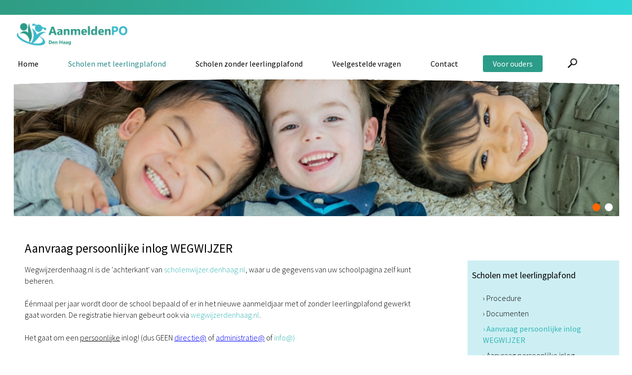

--- FILE ---
content_type: text/html; charset=UTF-8
request_url: https://onderwijsservicedesk.nl/scholen-met-leerlingplafond/aanvraag-persoonlijke-inlog-wegwijzer
body_size: 32013
content:
	<!DOCTYPE html>
	<html lang="nl">
	<head>	
		<title>Aanvraag persoonlijke inlog WEGWIJZER | AanmeldenPO</title>
		<meta http-equiv="content-language" content="NL">
		<meta http-equiv="Content-Type" content="text/html;charset=UTF-8" />
				<meta name="robots" content="index, follow" />
		<meta name="revisit-after" content="7 days" />
		<meta name="description" content="Wegwijzerdenhaag.nl is de 'achterkant' van scholenwijzer.denhaag.nl, waar u de gegevens van uw schoolpagina zelf kunt beheren.  &nbsp;  &Eacute;&eacute;nmaal per jaar wordt door de school bepaald ..." />
		<meta name="keywords" content="">
		<meta name="author" content="Aanmelden PO" />
		<meta name="mobile-web-app-capable" content="yes" />
		<meta name="viewport" content="width=device-width, initial-scale=0.7, maximum-scale=5, user-scalable=yes" />
		<meta property="og:image" content="https://onderwijsservicedesk.nl/images/logo_share.png" /> 	
		<meta property="og:title" content="Aanvraag persoonlijke inlog WEGWIJZER | AanmeldenPO" />
		<meta property="og:description" content="Wegwijzerdenhaag.nl is de 'achterkant' van scholenwijzer.denhaag.nl, waar u de gegevens van uw schoolpagina zelf kunt beheren.  &nbsp;  &Eacute;&eacute;nmaal per jaar wordt door de school bepaald of er in het nieuwe aanmeldjaar met of zonder leerlingplafond gewerkt gaat worden. De registratie hiervan gebeurt ook via wegwijzerdenhaag.nl.  &nbsp;  Het gaat om een persoonlijke inlog! (dus GEEN ..." />  
		<meta property="og:url" content="https://onderwijsservicedesk.nl/scholen-met-leerlingplafond/aanvraag-persoonlijke-inlog-wegwijzer" />
		<meta property="og:type" content="website" />
		<meta property="og:site_name" content="AanmeldenPO" />
		<meta name="twitter:card" content="summary_large_image" />
		<meta name="twitter:title" content="Aanvraag persoonlijke inlog WEGWIJZER | AanmeldenPO" />
		<meta name="twitter:description" content="Wegwijzerdenhaag.nl is de 'achterkant' van scholenwijzer.denhaag.nl, waar u de gegevens van uw schoolpagina zelf kunt beheren.  &nbsp;  &Eacute;&eacute;nmaal per jaar wordt door de school bepaald of er in het nieuwe aanmeldjaar met of zonder leerlingplafond gewerkt gaat worden. De registratie hiervan gebeurt ook via wegwijzerdenhaag.nl.  &nbsp;  Het gaat om een persoonlijke inlog! (dus GEEN ..." />
				<meta name="twitter:image" content="https://onderwijsservicedesk.nl/images/logo_share.png" />
		
		<meta content="nl_NL" property="og:locale">
		<meta name="HandheldFriendly" content="True">
		
		
		<link rel="canonical" href="https://onderwijsservicedesk.nl/scholen-met-leerlingplafond/aanvraag-persoonlijke-inlog-wegwijzer">
		<meta name="MobileOptimized" content="400">
		<base href="https://onderwijsservicedesk.nl/">
						<link rel="apple-touch-icon" sizes="57x57" href="https://onderwijsservicedesk.nl/favicon/apple-icon-57x57.png">
				<link rel="apple-touch-icon" sizes="60x60" href="https://onderwijsservicedesk.nl/favicon/apple-icon-60x60.png">
				<link rel="apple-touch-icon" sizes="72x72" href="https://onderwijsservicedesk.nl/favicon/apple-icon-72x72.png">
				<link rel="apple-touch-icon" sizes="76x76" href="https://onderwijsservicedesk.nl/favicon/apple-icon-76x76.png">
				<link rel="apple-touch-icon" sizes="114x114" href="https://onderwijsservicedesk.nl/favicon/apple-icon-114x114.png">
				<link rel="apple-touch-icon" sizes="120x120" href="https://onderwijsservicedesk.nl/favicon/apple-icon-120x120.png">
				<link rel="apple-touch-icon" sizes="144x144" href="https://onderwijsservicedesk.nl/favicon/apple-icon-144x144.png">
				<link rel="apple-touch-icon" sizes="152x152" href="https://onderwijsservicedesk.nl/favicon/apple-icon-152x152.png">
				<link rel="apple-touch-icon" sizes="180x180" href="https://onderwijsservicedesk.nl/favicon/apple-icon-180x180.png">
				<link rel="icon" type="image/png" sizes="192x192"  href="https://onderwijsservicedesk.nl/favicon/android-icon-192x192.png">
				<link rel="icon" type="image/png" sizes="32x32" href="https://onderwijsservicedesk.nl/favicon/favicon-32x32.png">
				<link rel="icon" type="image/png" sizes="96x96" href="https://onderwijsservicedesk.nl/favicon/favicon-96x96.png">
				<link rel="icon" type="image/png" sizes="16x16" href="https://onderwijsservicedesk.nl/favicon/favicon-16x16.png">
				<link rel="manifest" href="https://onderwijsservicedesk.nl/favicon/manifest.json">
				<meta name="msapplication-TileColor" content="#ffffff">
				<meta name="msapplication-TileImage" content="https://onderwijsservicedesk.nl/favicon/ms-icon-144x144.png">
				<meta name="theme-color" content="#ffffff">
					<style type="text/css">
			.wrapper {	position:relative;max-width:1200px;min-width:320px;width: 95%; margin: 0 auto;	}
			.main article{float: left;width: 60%;margin:0 8% 20px 3%;}
			.main aside {float: left;width: 26%;margin:65px 3% 20px 0px;}
			.banner,.banner1,.weg{display:none;}
			.hoogtepunt{float:left;width:32%;margin:0 2% 20px 0;}
		</style>
		<style id="antiClickjack">
							body{display:none !important;}
						</style>
					<script type="text/javascript">
				if (self === top) {
					var antiClickjack = document.getElementById("antiClickjack");
					antiClickjack.parentNode.removeChild(antiClickjack);
				} else {
					top.location = self.location;
				}
			</script>
							<link href="css/main.css?v=10.2.1"  rel="stylesheet" type="text/css" />
										<link rel="stylesheet" href="css/main_navigatie.css" type="text/css">
										<link href="css/style_aanmeldenpo.css?v=10.2.1" rel="stylesheet" type="text/css" />	
										<link href="https://fonts.googleapis.com/css?family=Roboto+Slab:300,400,700|Source+Sans+Pro:300,400,600" rel="stylesheet" type="text/css" />
								
		<!--[if lt IE 9]>
			<script src="includes/html5shiv.min.js"></script>
		<![endif]-->
				
	</head>
	<body class="h1 nhome ">
		<form id="formulier" name="formulier" method="post">
								<div class="mobnav">
						<div class="moblogo"></div>
						<a href="javascript:showNav()"><img src="images/menu-dgrijs.png" class="burgermenu"><img src="images/menu-dgrijs-sluit.png" class="burgermenusluit"></a>
					</div>
								<input type="hidden" name="CSRFToken" value="efe64d51af0a060369eaa89db638d819095116b93d8b76fcee78b56473a380a7">
				﻿<div class="rand"><img src="images/randpo.png" width="100%" height=30></div>
<div class="wrapper hoofdwrapper" >		
	
	<div class="logodiv logo" style="float:left;width:240px;position:relative;">
		<a href="https://onderwijsservicedesk.nl/" style="border:0;"><img src="images/logo-aanmelden-po.jpg"  style="float:center;z-index:999;width:100%;margin:0 auto;padding: 0;"></a>
	</div>		
	<div style="float:left;;position:relative;">
	<div class="navigatie" style="padding-top:0px;">	
		<div class="wrapper navwrap" > 	
		<nav class="nav">
	<div class="navigation" id="navigation">
				<ul >
			<li class=" bgkleur1"><a href="https://onderwijsservicedesk.nl/"  >Home</a></li><li class="hi has-sub  bgkleur2"><div class="angle-down"><a href="javascript:showSubNav(271);"><img src="images/ar-down.png" id="angle271"  class='flip'  alt="Meer" titel="Meer"></a></div><a href="scholen-met-leerlingplafond"  >Scholen met leerlingplafond</a>								<ul id="subnav271">
									<li ><a href="https://onderwijsservicedesk.nl/scholen-met-leerlingplafond/procedure"  >Procedure</a></li><li ><a href="https://onderwijsservicedesk.nl/scholen-met-leerlingplafond/documenten"  >Documenten</a></li><li  class='hi'><a href="https://onderwijsservicedesk.nl/scholen-met-leerlingplafond/aanvraag-persoonlijke-inlog-wegwijzer"  >Aanvraag persoonlijke inlog WEGWIJZER</a></li><li ><a href="https://onderwijsservicedesk.nl/scholen-met-leerlingplafond/aanvraag-persoonlijke-inlog-wegwijzer-besturen"  >Aanvraag persoonlijke inlog WEGWIJZER besturen</a></li><li ><a href="https://onderwijsservicedesk.nl/scholen-met-leerlingplafond/aanvraag-persoonlijke-inlog-aanmelden-po-in-onderwijs-transparant-(ot)"  >Aanvraag persoonlijke inlog Aanmelden PO in Onderwijs Transparant (OT)</a></li><li ><a href="https://onderwijsservicedesk.nl/scholen-met-leerlingplafond/inschrijven-individuele-gebruikerstraining-aanmeldenpo"  >Inschrijven individuele gebruikerstraining AanmeldenPO</a></li><li  class='last'><a href="https://onderwijsservicedesk.nl/scholen-met-leerlingplafond/inschrijven-ib-training"  >Inschrijven IB training</a></li>								</ul>	
								</li><li class=" has-sub  bgkleur3"><div class="angle-down"><a href="javascript:showSubNav(290);"><img src="images/ar-down.png" id="angle290"   alt="Meer" titel="Meer"></a></div><a href="scholen-zonder-leerlingplafond"  >Scholen zonder leerlingplafond</a>								<ul id="subnav290">
									<li ><a href="https://onderwijsservicedesk.nl/scholen-zonder-leerlingplafond/procedure"  >Procedure</a></li><li ><a href="https://onderwijsservicedesk.nl/scholen-zonder-leerlingplafond/documenten"  >Documenten</a></li><li  class='last'><a href="https://onderwijsservicedesk.nl/scholen-zonder-leerlingplafond/aanvraag-persoonlijke-inlog-wegwijzer"  >Aanvraag persoonlijke inlog WEGWIJZER</a></li>								</ul>	
								</li><li class=" bgkleur4"><a href="veelgestelde-vragen"  >Veelgestelde vragen</a></li><li class=" bgkleur5"><a href="contact"  >Contact</a></li><li class=" hoofdhi  last  bgkleur6"><a href="ouders"  >Voor ouders</a></li>	
				<li id="zoekli">
					<div class="zoekimg"><a href="javascript:openZoek()"><img src="images/zoek_zwart.png" height=20 height=20  alt="Zoek" titel="Zoek"></a></div>
				</li>	
						</ul>	
	</div>
</nav>		</div>
				
				<div id="zoekvak" style="display:none;"><div id="zoekinhoud"><div id="zoeksluit"><a href="javascript:hideDiv('zoekvak')"  class="zoeklink">x</a></div><input type="text" name="woord" id="woord" value="">&nbsp;<a href="javascript:zoeken()" class="zoeklink">zoek&nbsp;&#8250;</a></div></div>
					</div>
</div>
<div class="bgfoto" >
		<div id="hdiv"  class="header_img " style="width:100%;;text-align:center;position:relative;float:left;max-height:500px;background-color:#b7d7f4">
			<div style="max-width:1920px;margin:0 auto;z-index:9"><div class="carrousel ">
						<div class="car_blokjes">
													<div id="blok1" class="car_blokje  blokhi" onClick="showCarrItem(0,2)">&nbsp;</div>
																<div id="blok2" class="car_blokje " onClick="showCarrItem(1,2)">&nbsp;</div>
									
				</div>
									
						<div  class="banner1 top32" id="ban1" style="width:100%;line-height:0;font-size:1px;">
														<div style="position:relative;float:left;width:100%;">
								<img src="cp/thumb.php?src=cp/uploads/carrousels/APO-hoofdfoto-(4).jpg&amp;w=1200&amp;q=90" alt="&nbsp;" class="carr_foto"  >
															</div>
							
													</div>
												
						<div  class="banner top32" id="ban2" style="width:100%;line-height:0;font-size:1px;">
														<div style="position:relative;float:left;width:100%;">
								<img src="cp/thumb.php?src=cp/uploads/carrousels/685864090-vijfopeenrij-beentjes-(4).jpg&amp;w=1200&amp;q=90" alt="&nbsp;" class="carr_foto"  >
															</div>
							
													</div>
						<script language="JavaScript" type="text/javascript">
						<!--
						var TimeoutID = setTimeout("autoShowCarrousel(2,6)", 6000);
						var CarSecsArr=[6,6]						//-->
					</script>	
	</div>
	</div>			
		</div>
		<div style="position:absolute;left:0;width:100%;top:0px;right:-1px;z-index:9999;height:30px;background:url('images/header_mask.png') no-repeat;background-size:100% 30px">
			
			</div>
		</div>
					<div id="max"></div>
										
					<div id="popup" style="z-index:999999999999999;"></div>
										<div class="wrapper"><span class="lh0">&nbsp;</span><div id="totaal" class="totaal">
												<div class="main ">
										<article class="lijnrechts ">
				<section>
					<div class="tekstvak"><div id="voorlezen"><div class="kop"><h1 id="300_titel_1" class="kleur3">Aanvraag persoonlijke inlog WEGWIJZER</h1></div><div class="tekst tekstzonderintro"><div class="">Wegwijzerdenhaag.nl is de 'achterkant' van <a href="https://scholenwijzer.denhaag.nl/" target="_blank" rel="noopener">scholenwijzer.denhaag.nl</a>, waar u de gegevens van uw schoolpagina zelf kunt beheren.</p>  <p>&nbsp;</p>  <p>&Eacute;&eacute;nmaal per jaar wordt door de school bepaald of er in het nieuwe aanmeldjaar met of zonder leerlingplafond gewerkt gaat worden. De registratie hiervan gebeurt ook via <a href="https://wegwijzerdenhaag.nl/" target="_blank" rel="noopener">wegwijzerdenhaag.nl</a>.</p>  <p>&nbsp;</p>  <p>Het gaat om een <span style="text-decoration: underline;">persoonlijke</span> inlog! (dus GEEN <span style="text-decoration: underline;"><span style="color: #0000ff; text-decoration: underline;">directie@</span></span> of <span style="text-decoration: underline;"><span style="color: #0000ff; text-decoration: underline;">administratie@</span></span> of <a href="mailto:info@)">info@)</a></p>  <p>&nbsp;</p>  <p><span style="color: #ff9900;"><strong>Tip!</strong></span> Zorg dat &eacute;&eacute;n van de APO-contactpersonen van uw school ook een inlog heeft voor de wegwijzer, zodat op het juiste moment de plafondregistratie van uw school kan plaatsvinden.</div></div></div></div><div class="heel" >			<input type="hidden" name="verstuurd" value="0">
			<input type="hidden" name="deTop" value="0">
			
			<div class="formulier" >
							<p class="url">Invoer:<input name="invoer" /></p> 
				<div class="naam_rij veldnaam pb5">Bestuur&nbsp;*
</div><div><input type="text" name="veld1"  id="veld1" value="" class="breed border"></div><div class="naam_rij veldnaam pb5">School&nbsp;*
</div><select name="veld2"  id="veld2" class="js-example-basic-single"><option value="" selected="selected">Kies...</option><option value="104" >'t Palet; Doedijnsstraat</option><option value="128" >'t Prisma</option><option value="2" >A.M.G. Schmidtschool; Jacob de Graefflaan</option><option value="3" >A.M.G. Schmidtschool; Van Hoornbeekstraat</option><option value="111" >A.T.B. De Springplank</option><option value="50" >Al-Qoeba Islamitische Basisschool</option><option value="172" >Algemene Hindoe Basisschool</option><option value="267" >anders</option><option value="4" >Anne Frank; Beresteinlaan</option><option value="271" >Basisschool Aida</option><option value="62" >Basisschool Grote Beer</option><option value="167" >Basisschool Kronenburgh</option><option value="162" >Basisschool Willemspark</option><option value="124" >Basisschool Wonnebald</option><option value="130" >Bavinckschool</option><option value="240" >Bernardusschool</option><option value="5" >Bohemen-Kijkduin</option><option value="131" >CBS Comenius</option><option value="132" >CBS De Gantel</option><option value="133" >CBS De Waterlelie</option><option value="109" >CBS Zonnestraal</option><option value="134" >Christelijke basisschool De Elout</option><option value="168" >Christelijke Montessorischool De Abeel</option><option value="53" >Christoffel</option><option value="268" >Cor Emous SO</option><option value="63" >Cosmicus</option><option value="135" >Da Costaschool - De Spiegel</option><option value="136" >Da Costaschool; Hollanderstraat</option><option value="112" >Dalton Basisschool de Tandem</option><option value="6" >Daltonschool De Vijver</option><option value="137" >De Ark</option><option value="7" >De Baanbreker</option><option value="64" >De Bras</option><option value="54" >De Buutplaats</option><option value="65" >De Dijsselbloem</option><option value="8" >De Drentse Hoek</option><option value="66" >De Drie Linden</option><option value="67" >De Driemaster</option><option value="68" >De Fontein - Wateringse Veld</option><option value="9" >De Gelderlandschool</option><option value="253" >De Haagse Scholen</option><option value="139" >De Horizon</option><option value="69" >De Jonge Wereld</option><option value="10" >De Kameleon</option><option value="11" >De Kleine Keizer; Alphons Diepenbrockhof</option><option value="12" >De Kleine Keizer; Loosduinse Uitleg</option><option value="13" >De Kleine Wereld; Van Ruysbroekstraat</option><option value="14" >De Klimop; Cartesiusstraat</option><option value="15" >De Klimop; Reaumurstraat</option><option value="16" >De la Reyschool</option><option value="17" >De Leeuwerikhoeve</option><option value="113" >De Lusthof</option><option value="114" >De Margriet</option><option value="140" >De Meerpaal</option><option value="18" >De Notenkraker</option><option value="70" >De Oase</option><option value="141" >De Ontmoeting</option><option value="241" >De Opperd</option><option value="115" >De Parachute</option><option value="71" >De Paradijsvogel</option><option value="72" >De Parkiet</option><option value="242" >De Piramide</option><option value="55" >De Piramide - Rijswijk</option><option value="73" >De Regenboog</option><option value="19" >De Spoorzoeker</option><option value="20" >De Springbok; Pretoriusstraat</option><option value="21" >De Springbok; Wolmaransstraat</option><option value="22" >De Startbaan</option><option value="243" >De Strandwacht</option><option value="74" >De Trampoline</option><option value="75" >De Triangel</option><option value="23" >De Tweemaster</option><option value="76" >De Vijverhof</option><option value="77" >De Vlieger</option><option value="24" >De Vlierboom</option><option value="142" >De Vliermeent</option><option value="25" >De Voorsprong</option><option value="173" >De Vrije School Den Haag</option><option value="143" >De Vuurtoren</option><option value="78" >De Vuurvlinder</option><option value="116" >De Walvis</option><option value="117" >De Wegwijzer</option><option value="26" >De Wissel</option><option value="27" >De Zonnebloem</option><option value="79" >De Zonnewijzer</option><option value="56" >De Zuidwester</option><option value="144" >Dr. J.A. Gerth van Wijkschool</option><option value="28" >Dr. Willem Drees</option><option value="147" >Ds. D.J. Karresschool</option><option value="148" >Ds. W.E. den Hertogschool</option><option value="176" >Duinoordschool</option><option value="106" >Eben-Haëzerschool</option><option value="244" >Eerste Nederlandse Buitenschool</option><option value="165" >Eerste Nederlandse Montessorischool</option><option value="80" >Emmaüs</option><option value="29" >Erasmus</option><option value="118" >Essesteijn</option><option value="110" >Fontein - Ypenburg</option><option value="30" >Galvanischool</option><option value="174" >Geref. Basisschool De Akker</option><option value="57" >Godfried Bomansschool</option><option value="81" >Groen van Prinsterer</option><option value="163" >Haagsche Schoolvereeniging</option><option value="31" >Helen Parkhurst; Baambruggestraat</option><option value="32" >Het Galjoen</option><option value="82" >Het Kristal</option><option value="83" >Het Lichtbaken</option><option value="164" >Het Open Venster</option><option value="33" >Het Startpunt</option><option value="34" >Het Volle Leven</option><option value="35" >Houtrust</option><option value="245" >Inspecteur S. de Vriesschool</option><option value="246" >Inspecteur W.P. Blokpoelschool</option><option value="84" >J.H. Snijdersschool</option><option value="36" >Jan Ligthart</option><option value="149" >Jan van Nassauschool</option><option value="85" >John F. Kennedyschool</option><option value="86" >KC Buitenrijck</option><option value="87" >Kindcentrum Bamboe (vh De Krullevaar)</option><option value="270" >Kindcentrum Da Vinci v.d. Boschschool</option><option value="138" >Kindcentrum Vroondaal</option><option value="269" >Kindcentrum Wondersteboven</option><option value="247" >Koetsveldschool</option><option value="170" >Koningin Beatrixschool</option><option value="88" >Koos Meindertsschool</option><option value="256" >Laurentius Stichting</option><option value="150" >Leyenburg</option><option value="89" >Liduina basisschool</option><option value="252" >Lucas Onderwijs</option><option value="119" >Maerten van den Velde</option><option value="120" >Maria Bernadette</option><option value="37" >Maria Montessorischool</option><option value="58" >Mariaschool</option><option value="38" >Max Velthuijs</option><option value="151" >Meester Schabergschool</option><option value="90" >Melodie</option><option value="169" >Montessorischool Houtwijk</option><option value="107" >Montessorischool Leidschenveen</option><option value="108" >Montessorischool Nieuw Vreugd en Rust</option><option value="39" >Montessorischool Valkenbos</option><option value="175" >Montessorischool Waalsdorp</option><option value="91" >Nutsschool Bezuidenhout</option><option value="92" >Nutsschool Laan van Poot</option><option value="93" >Nutsschool M.M. Boldingh</option><option value="94" >Nutsschool Morgenstond</option><option value="95" >Nutsschool Woonstede</option><option value="96" >Nutsschool Zorgvliet</option><option value="152" >O.G. Heldringschool</option><option value="40" >OBS Archipel</option><option value="41" >OBS Benoordenhout</option><option value="42" >OBS Houtwijk</option><option value="126" >OBS Nicolaas Beets</option><option value="97" >Onze Wereld</option><option value="153" >Oranje Nassauschool</option><option value="154" >Oranjeschool</option><option value="155" >P. Oosterleeschool</option><option value="43" >P.C. Hooftschool</option><option value="255" >Panta Rhei</option><option value="156" >Paul Krugerschool</option><option value="59" >Petrus Dondersschool</option><option value="60" >Petrusschool</option><option value="121" >Pius X</option><option value="98" >Prins Mauritsschool</option><option value="44" >Prins Willem Alexanderschool</option><option value="157" >Prinsehaghe</option><option value="45" >Prinses Catharina-Amaliaschool</option><option value="158" >Prinses Ireneschool</option><option value="46" >Prinses Marijkeschool</option><option value="122" >Prof. Casimirschool</option><option value="159" >Prof. Mr. A. Anemaschool</option><option value="99" >R.K. Basisschool Jeroen</option><option value="61" >Rosa-basisschool</option><option value="100" >Samenwerkingsschool Balans</option><option value="251" >Samenwerkingsverband SPPOH</option><option value="231" >sbo De Bonte Vlinder</option><option value="232" >SBO De Haagse Beek</option><option value="233" >sbo De Springplank</option><option value="234" >sbo De Vliethorst</option><option value="235" >sbo Elsenburg</option><option value="229" >sbo Het Avontuur</option><option value="236" >sbo Het Mozaiek</option><option value="230" >sbo Merlijn</option><option value="237" >sbo P.H. Schreuder</option><option value="238" >sbo Pastoor van Ars</option><option value="239" >sbo Rehoboth</option><option value="248" >School verbonden aan het P.I.</option><option value="125" >Schoolvereniging Wolters</option><option value="166" >Shri Vishnu school</option><option value="101" >St. Carolusschool</option><option value="123" >St. Maartensschool</option><option value="102" >St. Paschalis</option><option value="103" >Statenkwartier</option><option value="127" >Steenvoorde</option><option value="257" >Stg Librijn Openbaar Onderwijs</option><option value="254" >Stichting Christelijk Onderwijs Haaglanden</option><option value="259" >Stichting Vrije Scholen Zuidwest Nederland</option><option value="171" >Tamarschool, School met de Bijbel</option><option value="105" >Toermalijn</option><option value="249" >Tyltylcentrum De Witte Vogel</option><option value="160" >Van Hoogstratenschool</option><option value="47" >Van Ostadeschool</option><option value="258" >Vereniging voor christelijk basisonderwijs Octant</option><option value="161" >Waalse Louise de Colignyschool</option><option value="48" >Waterland</option><option value="129" >Wethouder Brederode</option><option value="177" >Willem de Zwijgerschool</option><option value="178" >Winford; PO</option><option value="51" >Yunus Emre; Beresteinlaan</option><option value="52" >Yunus Emre; Mandelaplein</option><option value="49" >Zuidwalschool</option></select><div class="naam_rij veldnaam pb5">Voornaam&nbsp;*
</div><div><input type="text" name="veld3"  id="veld3" value="" class="breed border"></div><div class="naam_rij veldnaam pb5">Tussenvoegsels</div><div><input type="text" name="veld4"  id="veld4" value="" class="breed border"></div><div class="naam_rij veldnaam pb5">Achternaam&nbsp;*
</div><div><input type="text" name="veld5"  id="veld5" value="" class="breed border"></div><div class="naam_rij veldnaam pb5">Functie&nbsp;*
</div><select name="veld6"  id="veld6" class="breed border js-example-basic-single">
<option></option><option value="1" >Directeur</option><option value="2" >Adjunct-directeur</option><option value="3" >Administratief medewerker</option><option value="4" >Intern begeleider</option><option value="5" >Beleidsmedewerker</option><option value="6" >Cluster-directeur</option><option value="7" >Bestuurder</option><option value="8" >Bestuurssecretaris</option><option value="9" >Anders</option></select><div class="naam_rij veldnaam pb5">Of anders: </div><input type="text" name="anders_veld6" value="" class="breed border">
<div class="naam_rij veldnaam pb5">E-mailadres&nbsp;*
</div><div><input type="text" name="veld7"  id="veld7" value="" class="breed border"  onkeypress='checkVeld(this,event,2)' onkeyup='checkVeld(this,event,2)'></div><div class="naam_rij veldnaam pb5">Bij vragen over dit formulier, ben ik bereikbaar op telefoonnummer:</div><div><input type="text" name="veld8"  id="veld8" value="" class="breed border"></div>		
					<div class="input_rij" style="float:left;padding-top:20px;padding-bottom:20px;width:100%;">
						<div id="verstuurknop"><a href="javascript: verstuur('veld1', 'veld2', 'veld3', 'veld5', 'veld6', 'veld7', 'Bestuur', 'School', 'Voornaam', 'Achternaam', 'Functie', 'E-mailadres', '1', '4', '1', '1', '4', '3'); " class="button">Verstuur &#8250;</a></div>
						<div id="verpl" >*&nbsp;Verplichte velden</div>
					</div>
					</div></div>				</section>
			</article>
			<div class="zijvul"></div>
								<aside class="zij aside_breed">
												<div class="navkolom">
																<div class="subnavkop handje" onClick="document.location='https://onderwijsservicedesk.nl/scholen-met-leerlingplafond'"><h3 class='kleur2'>Scholen met leerlingplafond</h3></div>
																	<div class="subnavinhoud">
									<ul class="subnavUL">
										<li onclick="document.location='https://onderwijsservicedesk.nl/scholen-met-leerlingplafond/procedure'"  class="subnav">&#8250;&nbsp;Procedure</li><li onclick="document.location='https://onderwijsservicedesk.nl/scholen-met-leerlingplafond/documenten'"  class="subnav">&#8250;&nbsp;Documenten</li><li onclick="document.location='https://onderwijsservicedesk.nl/scholen-met-leerlingplafond/aanvraag-persoonlijke-inlog-wegwijzer'"  class="subnav hi">&#8250;&nbsp;Aanvraag persoonlijke inlog WEGWIJZER</li><li onclick="document.location='https://onderwijsservicedesk.nl/scholen-met-leerlingplafond/aanvraag-persoonlijke-inlog-wegwijzer-besturen'"  class="subnav">&#8250;&nbsp;Aanvraag persoonlijke inlog WEGWIJZER besturen</li><li onclick="document.location='https://onderwijsservicedesk.nl/scholen-met-leerlingplafond/aanvraag-persoonlijke-inlog-aanmelden-po-in-onderwijs-transparant-(ot)'"  class="subnav">&#8250;&nbsp;Aanvraag persoonlijke inlog Aanmelden PO in Onderwijs Transparant (OT)</li><li onclick="document.location='https://onderwijsservicedesk.nl/scholen-met-leerlingplafond/inschrijven-individuele-gebruikerstraining-aanmeldenpo'"  class="subnav">&#8250;&nbsp;Inschrijven individuele gebruikerstraining AanmeldenPO</li><li onclick="document.location='https://onderwijsservicedesk.nl/scholen-met-leerlingplafond/inschrijven-ib-training'"  class="subnav">&#8250;&nbsp;Inschrijven IB training</li>									</ul>
								</div>
						</div>	
											</aside>
											</div>
											</div></div>	
										<div class="fullfooter">
							<div class="wrapper">
								﻿	<footer class="voeter">
				<div style="float:left;position:relative;width:100%;">
					<div class="footer_kolom" id="fkol1">
					<strong>Onderwijsservicedesk AanmeldenPO</strong><br />Johanna Westerdijkplein 1  <p>2521 EN Den Haag</p>  <p>&nbsp;</p>  <p>&nbsp;</p>  <p>&nbsp;</p>				</div>
								<div class="footer_kolom" id="fkol2">
					Voor scholen:&nbsp;<a href="&#109;a&#105;&#108;&#00116;&#111;&#0058;&#115;&#101;&#114;&#118;&#105;&#99;&#101;&#100;&#101;&#115;&#107;&#64;&#97;&#97;&#110;&#109;&#101;&#108;&#100;&#101;&#110;&#112;&#111;&#46;&#110;&#108;">&#115;&#101;&#114;&#118;&#105;&#99;&#101;&#100;&#101;&#115;&#107;&#64;&#97;&#97;&#110;&#109;&#101;&#108;&#100;&#101;&#110;&#112;&#111;&#46;&#110;&#108;</a>  <p>Voor ouders: <a href="&#109;a&#105;&#108;&#00116;&#111;&#0058;&#111;&#117;&#100;&#101;&#114;&#115;&#64;&#97;&#97;&#110;&#109;&#101;&#108;&#100;&#101;&#110;&#112;&#111;&#46;&#110;&#108;">&#111;&#117;&#100;&#101;&#114;&#115;&#64;&#97;&#97;&#110;&#109;&#101;&#108;&#100;&#101;&#110;&#112;&#111;&#46;&#110;&#108;</a></p>  <p>&nbsp;</p>  <p>&nbsp;</p>  <p>&nbsp;</p>				</div>
								<div id="subnavrechtsonder">
					<a href="colofon">Colofon</a>  |  <a href="privacystatement">Privacystatement</a>	
				</div>
							<div id="site">
												<a href="https://www.school-site.nl" target="_blank">
												<img src="images/logo_school-site_zwartig.png" border=0>
											</a>
									</div>
				</div>
</footer>							</div>
						</div>
									</form>
								<script type="text/javascript" src="cp/includes/jquery-3.4.1.min.js"></script>
									<script type="text/javascript"   src="includes/inc_global_javascript.js" ></script>	
							
								<script src="includes/inc_mmMask.js"></script>
								<script type="text/javascript">
										$(window).on('resize', function() { 
							hamb();
						})
						$(document).ready(function() {
							hamb();
						});
									$(document).ready(function() {
					jQuery('iframe[src*="youtube.com"], iframe[src*="drive.google.com"], iframe[src*="vimeo.com"]').wrap('<div class="video-container" />');
												$( ".maskable" ).MMmask( "0" );
														var $headerRatio=0;
							$(window).on('resize', function() { nieuweTop();naviPos(1);})
							nieuweTop();naviPos(1);		
							$( window ).scroll(function() {naviPos(1);})	
								
				});
							</script>
								<script src="includes/inc_select2.js"></script>
					<link rel="stylesheet" type="text/css" href="https://onderwijsservicedesk.nl/cp/css/select2.css?v=1021" />
					<script>
						$(document).ready(function(){
							$('.js-example-basic-single').select2({
								minimumResultsForSearch: 11,
								placeholder: "Geen (niets gekozen)",
								allowClear: true
							}).on('select2:unselecting', function() {
								$(this).data('unselecting', true);
							}).on('select2:opening', function(e) {
								if ($(this).data('unselecting')) {
									$(this).removeData('unselecting');
									e.preventDefault();
								}
							});
							$('.select2dag').select2({
								minimumResultsForSearch: -1,
								placeholder: "Dag",
								allowClear: true
							}).on('select2:unselecting', function() {
								$(this).data('unselecting', true);
							}).on('select2:opening', function(e) {
								if ($(this).data('unselecting')) {
									$(this).removeData('unselecting');
									e.preventDefault();
								}
							});
							$('.select2maand').select2({
								minimumResultsForSearch: -1,
								placeholder: "Maand",
								allowClear: true
							}).on('select2:unselecting', function() {
								$(this).data('unselecting', true);
							}).on('select2:opening', function(e) {
								if ($(this).data('unselecting')) {
									$(this).removeData('unselecting');
									e.preventDefault();
								}
							});
						});
					</script>
								<script type="text/javascript"  async src="includes/modernizr.custom.js"></script>	
			
				</body>
	</html>
	 

--- FILE ---
content_type: text/css
request_url: https://onderwijsservicedesk.nl/css/main_navigatie.css
body_size: 3488
content:
#bovennav{
	clear:both;float:left;position:relative;width:100%;height:1px;margin-top:-1px;line-height:0;font-size:1px;
}
.nav{
	clear:both;float:left;position:relative;width:100%;z-index:9999;margin-top:0
}
.navigatie{
	z-index:9999;
}
.navigation{
	border-top: 2px solid #FFF;
}
nav {
	display:block;
	left:0px;	
	z-index:999;
	margin-left:0;
}
nav ul {
	list-style: none;
	margin:0;
	padding:0;
	display: table;
	width: 100%;
	float:left;
	border-bottom:1px solid #FFF;
}
nav li {
	z-index:10;
	text-align: center;
	display: table-cell;
	*zoom: 1;
	*display: inline;
	*padding-left:15px;
	*padding-right:15px;
	vertical-align:bottom;
	border-top:1px solid #FFF;
	border-right:1px solid #FFF;
	border-bottom:1px solid #FFF;
	vertical-align:top;
}
nav li:hover{
	border-bottom:1px solid #FFF;
}
nav ul.enkel, nav li.enkel {
	display: block;
	text-align: left;
	width:auto;
}
nav li.enkel a{
	padding-left:15px;
}
nav a {
	color: #fff;
	text-decoration: none;
	padding: 5px 10px 5px 10px;
	line-height: 20px;
	display: block;
	text-align: center; 
	font-size:15px;
}
nav a:hover{
	color: #fff;
	text-decoration:none;
}
nav li#zoekli:hover {
	background: #333;
}
nav li.tussen:hover {
	background: transparent;
}
/* drop menu */
.navigation li{ position: relative;}
.navigation > ul > li:hover:after {
	content: '';
	display: block;
	width: 0;
	height: 0;
	position: absolute;
	left: 50%;
	bottom: 0;
	margin-left: -10px;
}
.navigation .has-sub:hover > ul {display: block;}
.navigation .has-sub ul {
	display: none;
	position: absolute;
	width: auto;
	*width:350px;
	min-width:100%;
	top: 100%;
	left: 0;
}
.navigation .has-sub ul li {
	display:block;
	float:left;
	padding:0 6px ;
	white-space: nowrap;
	min-width:100%;
	text-align:left;
	*width:350px;
}
.navigation .has-sub ul li a, .navigation .has-sub .has-sub ul li a {
	display: block;
	
	text-align:left;
}
.navigation .has-sub ul li:last-child a, .navigation .has-sub .has-sub ul li:last-child a {
	border-bottom: 0;
}
.navigation .has-sub .has-sub:hover > ul {
  display: block;
}
.navigation .has-sub .has-sub ul {
	display: none;
	position: absolute;
	left: 100%;
	top: 0;
}
.mobnav{
	z-index:9999999999999;float:left;position:relative;left:0;top:0;width:100%;background-color:#FFF;display:none
}
.burgermenu, .burgermenusluit{
	float:right;width:56px;margin:10px;
}
.burgermenusluit{
	display:none;
}
.navigationmob li {
	width:100%;
}
.navigationmob li a {
	text-align:left;
	font-size:20px;
	line-height:1.2;
	padding:8px 20px;
	border-bottom:1px solid #efefef;
}
.navigationmob li .angle-down a{
 	border-bottom:0;
 	padding:4px 10px;
}
.navigationmob li.has-sub li a{
	padding-left:30px;
}

 .angle-down {
	display:none;
	position:absolute;
	padding-right:12px;
	padding-left:12px;
	right:0;
	margin:auto 0;
	top:4px;
	z-index:9999;
}
 .angle-down img{
	width:16px;
	vertical-align:middle;
}
.navigationmob .angle-down {
	display:block;
}
.navigationmob nav a{
	border: 0;
	float: none;
	line-height: 21px;
	margin-right:20px;
	display: block;
	width:calc(100% - 40px);
}
nav .navigationmob ul li.has-sub ul{
	display:none;
}
nav .navigationmob ul li.hi.has-sub ul{
	display:block;
}
nav .navigationmob ul li.has-sub ul li.hi{
	font-weight:bold;
}
.navigationmob{
 	margin-top:10px;
}
/*  KLEIN SCHERM  */
@media only screen and (max-width:850px) {
	nav li {
		float:left;
		margin-top:-1px;
		position:relative;
	}
	nav a {
		float:none;
	}
	nav ul {
		display: inline;
	}
	nav {
		position:relative;
		float:left;		
	}
}


--- FILE ---
content_type: text/css
request_url: https://onderwijsservicedesk.nl/css/style_aanmeldenpo.css?v=10.2.1
body_size: 18976
content:
body{
	background:#FFF;
	font-family: 'Source Sans Pro', Arial,sans-serif;
	font-size:16px;
	font-weight:300;
	line-height:1.4;
	margin-top:0;
	padding-top:0;
	margin:0;
	padding:0;
	color:#000;
}
.naastdatum{
	font-size:15px;
	line-height:1.2;
}
bold, strong{
	font-weight:400;
}
.wrapper {	
	margin: 0px auto;
	max-width:1300px;
	width: 100%; 
	padding:0;

}
.hoofdwrapper{
    width: 96%;
    padding: 0 2%;
 }
#max{
	display:none;	
}
.toelichting{
	color:#777;
	font-style:italic;	
}

.totaal, .totaalhome {	
	padding-bottom:0;
	margin:0;
	width: 100%;
	max-width:1300px;
	
}
.subnavrechtsboven{
	position:absolute;
	top:-60px;	
	right:120px;
}
a.topnav,a.topnavhi{
	padding:6px 20px;	
	border-radius:4px;
	background-color:#FF6600;
	color:#fff;
}
a.topnavhi, a.topnav:hover{
	background-color:#FF8737;
	color:#fff;
	text-decoration:none;
}

.downloaddiv td{
	vertical-align:top;	
}
.bgfoto{
	float:left;
	position:relative;
	max-height:350px;
	width:100%;
	overflow:hidden;
}
.ban1{
	position:absolute;
}
.banner,.banner1{
	top:0;
}
.banner_tekst{
	top:9px;
}
.car_blokjes{
	top:auto;
	bottom:10px;
	right:13px;
}
.car_blokje{
	background-color:#FFF;
	height:16px;
	width:16px;
	border-radius:8px;
	z-index:999999999;
}
.blokhi{
	background-color:#ff6600;
}
.item_bg, .introrechts{
	font-weight:300;
}
.nhome article.lijnrechts{
	float:left;	
}
.introhome{
	z-index:99999;position:relative;float:left;
	width:94%;padding:3%;background:url('../images/intro_home_bg.png') bottom no-repeat;
	margin-bottom:40px;
	font-size:25px;
	font-weight:600;
	line-height:28px;
	color:#FFF;
}
.hometekst{
	color:#000;
	width:42%;
	padding:20px 3%;
	float:left;
}
.hometekst:last-child{
	padding-left:7%;
}
.hometekst li {
  list-style: none;
}
.hometekst li:before {
	/* For a round bullet */
	content: '\2022';
	/* For a square bullet */
	/*content:'\25A0';*/
	display: block;
	position: relative;
	max-width: 0;
	max-height: 0;
	left: -20px;
	top: -9px;
	color: #fdc600;
	font-size: 30px;
}
.nietbreed, .hometekst{
	max-width:950px;	
}
.logo{
	margin-top:10px;
	padding-bottom:5px;
	margin-right:8%;
}
.logo img{
     	width:100%;
}
img.volgons{
	width:38px;
	height:38px;
	margin-left:4px;
}
.moblogo{
	margin:0 10px;	
}
#zoekvak a{
	color:#fff;
}

input#woord{
	border:1px solid #fff;
}
.social{
	 color: #999;
	 top:17px;
	 right:17px;
	 z-index:999999;
	 float:right;
}
.navigation{
	border:0;
}
.ondernav{
	position:absolute;
	height:0;
}
#bovennav{
	height:0px;
	margin-top:0;
}
.navigatie{
	clear:both;float:left;position:relative;width:100%;z-index:99999;	
}
.navigation.stuck, nav {
	margin-top:0;
	padding-bottom:0;
	border:0;
}
.navigation{
 	border: 0;
}
.ondernav{
	position:absolute;
	height:0;
}
#bovennav{
	height:0px;
	margin-top:0;
}
nav{
	margin-top:0px;
}
nav ul {
	border-bottom:0;
}
.navigation.stuck, nav {
	border-bottom:0px;
}
nav li {
	border:0;
	padding-right:40px;
}
nav li:hover{
	border-bottom:0;
}
nav li.hi {
   
}
nav li.hi:hover {
      
}

nav a {
	color: #000;
	font-size:16px;
	line-height:1.4;
	padding: 10px;
	font-family:'Source Sans Pro',Arial,sans-serif;
	font-weight:400;
}
nav a:hover{
	color: #2a8b89; 
}

nav li.hi a {
	color: #2a8b89;
}

a.button{
	margin-top:10px;
	background-color:#cc2626;
	color:#fff;
	border:0;
	border-radius:2px;
}
a.button:hover{
	background-color:#cc3917;
	color:#fff;
	border:0;
	border-radius:2px;
}
.carrousel{
	background-color:#FFF;
}
.carkleur1, .carkleur2, .carkleur3,.carkleur4, .carkleur5, .carkleur6{
	background-color:none;
	color:#4f4e4c;	
	font-size:20px;
	line-height:26px;
}

h1{
	font-size: 25px;
	margin-top:18px;
	margin-bottom:15px;
	font-family:'Source Sans Pro',Arial,sans-serif;
	font-weight:400;
}
h2{
	font-size: 21px;
	line-height:1.4;
	font-family:'Source Sans Pro',Arial,sans-serif;
	font-weight:400;
}
h1,h2, h3,h4{
	color: #000;
}


h3{
	font-size:18px;
	line-height:1.4;
	font-family:'Source Sans Pro',Arial,sans-serif;
	
	font-weight:400;
}
h2.vulbg, .halflinks h2, .halfrechts h2, .tweederdelinks h2, .tweederdelinksverder h2, .derdelinks h2, .derdemidden h2, .derderechts h2, .heel h2, .kleurtitel h2,  h2.groepkop{
	border-bottom:0;
	font-size:22px;
	line-height:26px;
	font-weight:400;
	padding: 10px 0 5px 0;
	background:none;
	font-family:'Source Sans Pro',Arial,sans-serif;
	color:#333;
	font-weight:400;
	
}
.groepitemsrechts h2.groepkop{
	padding-top:0;	
}
.navkolom h2.groepkop{
	padding:5%;
	width:90%;
}
.handje{
	cursor:pointer;
}

h2.groepkop{
	border-bottom:0;
}
h2.rubriekkop{
	margin-bottom:15px;
}

.item_txt h2{
	font-weight:bold;	
}
.kleurtitel h2{
	border-bottom:0;
	padding-bottom: 5px;
}
h2.detail{
	font-size:23px;
	line-height:29px;
}
.zij h2, .zij .heel h2, .zij .kleurtitel h2, .zij  h2.groepkop{
	
}
.kleurtitel{
	margin-bottom:10px;	
}
.toptitel{
	position:absolute;
	bottom:0px;
	z-index:99999;
	width:100%;
	height:78px;
	padding-top:11px;
	overflow:hidden;
	line-height:62px;
	font-size:62px;
	color:#FFF;
	font-family:'Source Sans Pro',Arial,sans-serif;
	font-weight:400;
}
.toptitelbg{
	float:left;
	position:relative;
	width:94%;
	padding:0 3% 0 3%;	
	height:78px;
	background:url('../images/titel_bg.png') repeat;
}
hr {
	border-top: none;
}
.inleiding{
	float:left;
	font-size:19px;
	line-height:26px;
	color:#000;
	font-weight:400;	
}
.totaalhome .inleiding{
	color:#000;
}
hr.tekstscheider{
	 border-top: 1px solid #c5e2f1;
	 margin-top:15px;
	  margin-bottom:10px;
}
.tekst{
	font-size:16px;
	line-height:23px;
	font-weight:300;
	padding-bottom:40px;
	color:#000;
}
.item{
	background: #e7f0f5;
	padding:0px 0px 10px 0px;
	margin-bottom:12px;
	font-weight:300;
	
 }
 .item_bg, .berichtenrechts {
	border-top:0;
}
 .berichtenrechts {
	padding-top:0;
}
 .item_txt{
	padding-top:8px;
	padding-bottom:20px;	
}
 .item_img{
 	padding:0;
	border-radius:3px;
	margin:10px 3% 10px 2%;
	width:20%;
}
#uitgelicht_img{
	padding:0;
	border-bottom-right-radius:30px;
	margin: 0 ;
	overflow:hidden;
}
.vulbg hr, .halflinks hr, .halfrechts hr, .tweederdelinks hr, .tweederdelinksverder hr, .derdelinks hr, .derdemidden hr, .derderechts hr, .heel hr{
	border-top: 0;
}

.bericht, .bericht_zonder_hover{
	padding:10px 0 10px 0;
	line-height:23px;
	width:100%;
}

.berichtrechts{
	padding:10px 0 10px 0;
	line-height:23px;
	width:100%;
}
.filterblok{
	border:0;
	background-color:#e3f2f6;
}
.bericht:hover{
	
}
.halflinks, .halfrechts, .tweederdelinks, .tweederdelinksverder, .derdelinks, .derdemidden, .derderechts,.heel, div.opgevuld{
	padding-bottom:2px;
}
ul.opgevuld {	
	margin:7px 0 12px 0;   
}

div.kader{
	background: none;
	padding:0;
	border:0;
}
.kleurkopje,.datumkop{
	padding-top:0;
	color: #000;
	
}
.bhome .kleurkopje,.bhome .datumkop{
	color: #419391;
	font-size: 
}
div.nieuwskop, b.mededelingenkop, b.agendakop{
	font-size:18px;	
	line-height:24px;
	font-weight:normal;
	color:#000;
	font-family:'Source Sans Pro',Arial,sans-serif;
	
	font-weight:400;
	padding-top:0;
}
.bhome b.agendakop{
	color:#fff;
}
b.nieuwskop{
	color:#000;
	font-family:'Source Sans Pro',Arial,sans-serif;
	font-weight:400;
}
.agendabericht{
	margin-top:5px;
	margin-bottom:0px;
}
.nieuwsfotoklein{
	border:0;
}
.terug a{
	color:#cc2626;
}
.subnavkop{
	float:left;	
	z-index:2;
	margin-bottom:0px;
	padding:0;
}
.subnavkop h3{
	color:#000;
	padding-bottom:15px;
	margin-bottom:10px;
	padding-left:0;
}
.subnavinhoud{
	float:left;
	padding:8px 5% 15px 5%;
	width:90%;
	padding-bottom:15px;
	z-index:1;
}
.bhome .subnavinhoud{
	padding:8px 0 15px 0;
	width:100%;
}
ul.subnavUL li  ,ul.subnavUL li.subnavuitloggen  {
	clear:both;
	color:#000;
	font-size:16px;
	line-height:23px;
	padding:4px 0;
}
ul.subnavUL li  a,ul.subnavUL li.subnavuitloggen a{ 
	color:#000;
}
ul.subnavUL li  a:hover,ul.subnavUL li.subnavuitloggen a:hover, ul.subnavUL li:hover ,ul.subnavUL li.subnavuitloggen:hover{ 
	color:#35b6b4;
}
ul.subnavUL li:last-child  ,ul.subnavUL li.subnavuitloggen:last-child  {
	
}

ul.subnavUL li:hover ,ul.subnavUL li.hi  {
	color:#35b6b4;
}
ul.subnavUL li.hi  {
	font-weight:400;
}
ul.subnavUL li.subnavuitloggen  {
	
}
#fkol2, #fkol3{
	padding-top:28px;		
}

.header{
	margin-top:0px;
	line-height:0;
	font-size:0px;
}
.header_img,.header_img_breed {
 	width: 100%;
 	margin:0px;
}

.uitgelicht_bg{
	color:#000;
	padding-bottom:15px;
	font-size:15px;
	padding:5%;
	width:90%;
}
.uitgelicht_bg a{
	text-decoration:underline;
}
.opgevuld h2,.item h2{
	color: #004b8b;
	font-size:19px;
}
.share{
	color:#999;	
}
.zij .share{
	color:#999;	
}
.share img{
	border-radius:5px;	
}
.main{
	background-color: #FFF;
	padding-top:20px;
	width:100%;
	z-index:99999999;
	line-height:1.4;
}
.main article{
	float: left;
	width: 65%;
	margin-left:2%;
	z-index:99999999;
}
.main aside {
	width: 25%;
	margin:0;
	padding:20px 0 0 0;
	margin-top:50px;
	z-index:999;
}
.totaalhome .main aside {
		margin:0;
}

.main article, .main article section{
	
}
.extrapaginapulldown{
	margin-left:0;
	margin-right:0;
	width:80%;
}
.topheader{
	float:left;position:relative;width:100%;margin-top:0;padding:10px 0;z-index:99999;background-color:#fff;
}
footer {
	color: #000;
	background-color:#F4F5F7;
	padding:0 3%;
	margin:0;
	width:94%;
}
.fullfooter{
	color: #000;
	background-color:#F4F5F7;
	padding-top:15px;
	margin:0;
	width:100%;
	font-size:20px;
	line-height:29px;
}
.foto_balk{
	background-color:#2b80cc;
}
.mwrow{
	border-radius:3px;	
	overflow:hidden;
}
#footerlogo{
	width:240px;
}
#site{
	position:absolute;
	bottom:-10px;
	left:45%;
	right:45%;
}
.footer_kolom{
	font-size:18px;
	line-height:27px;
	width:29%;
	margin-right:3%;
}
.footer_kolom:last-child{
	margin-right:0;	
}
.ikon{
	display:none;	
}
.bhome .ikon{
	width:30px;
	padding-right:10px;
	display:inline-block;	
}
.zij .ikon{
	display:none;	
}
.homeblok .ikon{
	display:none;	
}
.datumvak{	
	color:#000;
	background-color:#e4f2fe;
	border-radius:3px;
	padding-top:13px;
	padding:3% 0 1% 0;
}
.bhome .datumvak,.zij .datumvak{	
	background-color:#FFF;
}
.datumvakbreed{
	padding-top:5%;
}
#verpl{
	font-size:14px;	
}

.dag{
	font-size:30px;
	font-family:'Source Sans Pro',Arial,sans-serif;
	text-transform:uppercase;
	font-weight:400;
}
.maand{
	font-size:15px;
	font-family:'Source Sans Pro',Arial,sans-serif;
	text-transform:uppercase;
}
.albuminspring, .formulier{
	padding:0;
	width:100%;
	background-color:#efefef;
	border-bottom-right-radius:30px;
}
.inspring{
	padding:0;
	width:100%;
}
.allefotos{
	background-color:#e4f2fe;
	margin-top:12px;
}
.albumvak{
	width:30.6666%;
	padding:1%;
	margin:0;
}
.albumvak img{
	width:94%;
	margin:10px 4% 10px 2%;
	border-radius:3px;
}
.video_preview {
	width:42%;
	margin:10px 5% 10px 2%;
	border-radius:3px;
}
.startkop, .eindkop{
	color:#ddd;
	margin-top:-14px;
	padding-bottom:5px;
}
.eindkop{
	margin-top:1px;
}
.nieuwsfotoklein, .nieuwsfotokleinst{
	float:left;
	position:relative;
	margin:10px 4% 10px 0;
	border-bottom-right-radius:20px;
}
 .albumintro img{
	float:left;
	position:relative;
	border-radius:3px;
}

a{
	color:#35b6b4;
}

footer a, .zoeken a{
	color:#000;
	text-decoration:underline;
}
footer #site a{
	line-height:0;	
}
a.button{
	border-radius:5px;
	background-color:#3fbbce;
}
a.button:hover{
	background-color:#22a2b6;
	border-radius:5px;
}
nav li#zoekli:hover {
     background-color:#fff;
}
#zoekvak{
	background-color:#3dbacc;
}
a:hover{
	color:#439997;
}
.zij a, .zij a:hover{
	color:#000;
}
.zij .downloaddiv a, .zij .downloaddiv a:hover{
	color:#000;
}
a.leesmeer{
	border:0;
	display:inline-block;
	color:#004b8b;
	padding:1px 0;
	margin-bottom:0;
	font-size:15px;
}
a.leesmeer:hover{
	border:0;
	color:#004b8b;
	text-decoration:none;
}
.zij a.leesmeer, .bhome a.leesmeer:hover{
	color:#fff;
	text-decoration:underline;
}
a.meer{
	float:left;
	padding-left:0;	
	color:#004b8b;
	padding-top:6px;
}
.bhome a.meer,.bhome a.meer:hover, ul.subnavUL li.subnavuitloggen{
	border:1px solid #004b8b;
	text-decoration:none;
	padding:2px 10px;
	border-radius:2px;
}
.zij a.meer,.zij a.meer:hover{
	border:1px solid #fff;
	color:#FFF;
}
ul.subnavUL li.subnavuitloggen{
	margin-bottom:10px;
}
.bhome a.meer:hover, ul.subnavUL li.subnavuitloggen:hover{
	background-color: #004b8b;
	color:#FFF;
}
.hometabel a.meer,.hometabel a.meer:hover{
	border:1px solid #FFF;
}
.albumintro a.meer,.albumintro a.meer:hover{
	border:1px solid #004b8b;	
}
.albumintro .leesmeer{
	padding-top:14px;
}

#subnavrechtsonder a{
	font-size:14px;
}
#subnavrechtsonder{
	padding-right:0;
	margin-right:0;
}
.introhome a{
	color:#FFF;
}
.berichtrechts a{
	color:#4d4d4d;
}
footer a:hover, .zoeken a:hover{
	color:#000;
	text-decoration:underline;
}

.zoeken{
	display:none;	
}
.list{
	width: 100%;
	margin:0;
}
.list__item{
	width: 100%;
	padding-left:0;
}
.hoogtepunt{
	margin:0;
	width:100%;	
}
.hoogtepunten_img{
	width:24%;
}
.hoogtepunten_kop{
	float:left;	
	padding-bottom:0;
	padding-left:3%;
	width:70%;
	white-space:normal;
}
.hoogtepunten_txt{
	padding:0 0 20px 3%;
	width:70%;
}
.koppad{
	float:left;
	padding:0;
	margin:0;
	color:#666;
}
.introrechts .hoogtepunten_txt{
	background-color:#eaf4f7;
	margin-bottom:10px;
}
.directelinks{
	width:100%;
	padding:0;
}
.downloaddiv{
	color:#000;
}
.agenda{
	background-color: #2e88e4;
	border-radius:3px;
	width:90%;
	padding:0 5% 8px 5%;
	color:#FFF;
}
.navkolom{
	background-color: #cdeff4;
	border-bottom-right-radius:30px;
	width:100%;
	padding:0;
	margin:0 0 20px 0;
	color:#000;
}

.groeppdrechts, .groepitemsrechts{
	background-color: #cdeff4;
	padding:5%;
	width:90%;
	border-radius:10px;
	color:#000;
}
 #uitgelicht, .directelinks, .downloads{
	background-color: #cdeff4;
	border-bottom-right-radius:30px;
	width:100%;
	color:#000;
}
.downloads{
	width:90%;
	padding-left:5%;
	padding-right:5%;
}
.tweets{
	width:100%;
	padding:0;
	color:#FFF;
}
.subnavkop h3, .agenda h2, .directelinks h2, .downloads h2{
	margin:0;
	border-top-left-radius:3px;
	border-top-right-radius:3px;
	width:94%;
	color:#000;
	padding:6% 3% 4% 3%;
}
.directelinks h2{
	width:90%;
	color:#000;
	padding-left:5%;
	padding-right:5%;
}
.agenda h2{
	color:#fff;
}
.directelinks a, .tweets a, .heel.tweets h2, .directelinks ul.subnavUL li a, .directelinks ul.subnavUL li.subnavuitloggen a, .directelinks.heel h2{
	color:#000;
}

.bhome .directelinks a, .bhome .heel.tweets h2, .bhome .directelinks ul.subnavUL li a, .bhome .directelinks ul.subnavUL li.subnavuitloggen a, .bhome .directelinks.heel h2{
	color:#fff;
}
.bhome h2,{
	padding-top:0;
	color:#fff;
}
.heel .directelinks{
	width:96%;
}
.hometitel{
	position:absolute;left:48%;width:20%;top:33%;
}
.hometitel h1{
	text-transform:none;
	font-size:2.7vw;
	line-height:1.1;
	color:#FFF;	
	margin-bottom:8px;
}
.hometabel{
	max-width:1300px;
	margin:0 auto;
	display:table;
	width:100%;
}
.homerij{
	display:table-row;
}
.homecel4{
	width: 20%;margin-right:1%;padding:2%;color:#FFF;display:table-cell;vertical-align:top;
}
.homecel4 h2, .homecel3 h2{
	
	font-size:19px;
	color:#FFF;	
	margin-bottom:8px;
}
.homecel4 a, .homecel3 a{
	color:#FFF;	
	text-decoration:underline;
}
.homecelimg4{
	width: 24%;margin-right:1%;padding:0;display:table-cell;
}
.homecel1{
	width: 1%;background-color:#FFF;display:table-cell;
}
.homecel3{
	width: 30%;margin-right:1%;padding:2%;color:#FFF;display:table-cell;vertical-align:top;
}
.bgGeel{
	background-color:#009ede;
}
.bgBlauw{
	background-color:#009ede;
}
.bgGroen{
	background-color:#009ede;
}
.bhome .albumintro{
	text-align:center;	
}
.bhome div.leesmeer, .bhome a.meer{
	float:none;	
}
.bgOranje{
	background-color:#40a738;
}
.grotepijl {
	font-size:40px;vertical-align:middle;
}
a.nounderline{
	text-decoration:none;
}
.datumcel{
	width:190px;	
}
.hr{
	clear:both;float:left;position:relative;width:100%;text-align:center;background: url('../images/streep.png') repeat-x center;margin-top:30px;
}
.hr h1{
	color:#1c6fb7;
}
.toonmobiel{
	display:none;	
}
.schoolfotoklein{
	position:relative;
	float:right;
	width:30%;
	padding-left:3%;
}
.schoolfotoklein img{
	width:100%;
}
.homeblok{
	clear:both;float:left;position:relative;width:94%;padding:20px 3%;z-index:9998;
}
div.formulier td{
	color:#000;	
	font-size:14px;
}
td.pr{
	padding-right:40px;	
}
.aantalplaatsen{
	color:#666;
	font-size:12px;
	line-height:14px;
}
.hoofdhi a,.hoofdhi a:visited{
	padding:6px 20px;	
	border-radius:4px;
	background-color:#2b9c88;
	color:#fff;
	margin-top:4px;
}
.hoofdhi a:hover{
	background-color:#36C5AC;
	color:#fff;
	text-decoration:none;
}
.rand{
	position:absolute;
	top:0;	
	height:30px;
}
.mobnav{
	margin-top:15px;	
}
/*  KLEIN SCHERM */

@media only screen and (max-width:850px) {
	h1{
		font-size: 25px;
		margin-top:8px;
		margin-bottom:15px;
	}
	nav li {
		padding-right: 0;
	}
	.main article{
		width: 100%;
		margin-left:0%;
		margin-right:0%;
		padding:0;
	}
	.rand{
		position:absolute;
		top:0;	
	}
	.hoofdwrapper {
		width: 94%;
		padding: 0 3%;
	}
	.homeblok{
		padding-top:0px;
	}
	.hometekst, .hometekst:last-child{
		width:94%;
		padding:20px 2%;
		margin:0;
	}
	.hometabel,.homecel3,.homecel4{
		float:left;
		position:relative;
		width:96%;
		padding:10px 2%;
		margin:0 0 10px 0;
		display:block;
		text-align:left;
	}
	.hometabel{
		padding:0;
		margin-bottom:0;
		width:100%;
	}
	.homerij{
		display:block;
	}
	.mobielweg{
		display:none;	
	}
	.toonmobiel{
		display:block;	
		position:relative;
	}
	.homecel1{
		width:100%;
		height:6px;
		padding:0;
	}

	.subnavkop h3, .agenda h2 {
		padding: 9px 5%;
		width:90%;
	}
	.home .main aside ,.main aside {
		margin-top:20px ;  
		width:100%;
		margin-bottom:0;
		margin-top:0;
		margin-left:0;
		margin-right:0;
		padding-left:0;
		padding-right:0;
		padding-bottom:0px;
	}
	.main aside {
		width:100%;
		padding-right:0;
	}
	#uitgelicht_img{
		width:100%;
		padding:0;
		margin: 0;
	}
	.logo{
		width:92%;
		margin-left:0;
		margin-right:8%;
		left:20px;
	}
	.kop {
		margin-top: 0;
	}
	.hoogtepunten{
		margin-bottom:0px;
	}
	.datumvak{	
		width:14%;
		padding:2% 2% 0 0;
		margin:2px 3% 10px 0;
	}
	.datumvakbreed{	
		width:100%;
	}
	.dcell{
		padding-left:0;	
	}

	.naastdatum{
		width:71%;
	}
	.naastdatumvak{
		width:71%;
	}
	.footer_kolom{		
		padding-bottom:0px;
		border-bottom:0;
		width:100%;
		margin:0;
	}
	#fkol2, #fkol3{
		
	}
	footer{
		margin-top:0;
		margin-bottom:0;
		padding-bottom:20px;
	}
	#fkol2{
		position:absolute;
		width:50%;
		right:0;
		margin:27px 0 0 0;
		padding:0;	
	}
	#site{
		position:absolute;
		bottom:-40px;
		left:40%;
	}
	#subnavrechtsonder{
		float:left;	
		padding-left:3%;
	}
}
.veldnaam{
	color:#000;
}
.navigation .has-sub ul  {
	overflow:hidden;
	padding-bottom:0;
}
.navigation .has-sub ul li a, .navigation .has-sub .has-sub ul li a {
	color:#000;
	font-size:14px;
	background-color: #fff;
	margin-left:-8px;
	border-top:1px solid #e5ecec;
	border-bottom: 0;
	padding-top:4px;
	padding-bottom:4px;
}
.navigation .has-sub ul li a:hover, .navigation .has-sub .has-sub ul li a:hover, .navigation .has-sub .has-sub ul li.hi a, .navigation .has-sub ul li.hi a{
	color:#2a8b89;
	background-color: #fff;
	border-bottom: 0;
	border-radius:0;
}

--- FILE ---
content_type: text/css
request_url: https://onderwijsservicedesk.nl/cp/css/select2.css?v=1021
body_size: 12168
content:
/*select box met filter*/
.select2-container ul{
	display:block;	
}
.js-example-basic-single{
	width:100%;
}
.select2-container{
	font-family:Arial, Helvetica, sans-serif;font-size:12px;line-height:1;box-sizing:border-box;display:inline-block;margin:0;position:relative;vertical-align:top
}
.select2-container .select2-selection--single{
	box-sizing:border-box;cursor:pointer;display:block;height:22px;user-select:none;-webkit-user-select:none
}
.select2-container .select2-selection--single .select2-selection__rendered{
	display:block;padding-left:8px;padding-right:20px;overflow:hidden;text-overflow:ellipsis;white-space:nowrap
}
.select2-container .select2-selection--single .select2-selection__clear{
	position:relative
}
.select2-container[dir="rtl"] .select2-selection--single .select2-selection__rendered{
	padding-right:8px;padding-left:20px
}

.select2-dropdown{
	background-color:white;border:1px solid #c4d3e6;border-radius:0;box-sizing:border-box;display:block;position:absolute;left:-100000px;width:100%;z-index:1051
}
.select2-results{
	display:block
}
.select2-results__options{
	list-style:none;margin:0;padding:0
}
.select2-results__option{
	padding:6px;user-select:none;-webkit-user-select:none
}
.select2-results__option[aria-selected]{
	cursor:pointer
}
.select2-container--open .select2-dropdown{
	left:0
}
.select2-container--open .select2-dropdown--above{
	border-bottom:none;border-bottom-left-radius:0;border-bottom-right-radius:0
}
.select2-container--open .select2-dropdown--below{
	border:1px solid #5581B7;border-top:1px solid #FFF;border-top-left-radius:0;border-top-right-radius:0;margin-top:-2px;
}
.select2-search--dropdown{
	display:block;padding:4px
}
.select2-search--dropdown .select2-search__field{
	padding:4px;width:100%;box-sizing:border-box
}
.select2-search--dropdown .select2-search__field::-webkit-search-cancel-button{
	-webkit-appearance:none
}
.select2-search--dropdown.select2-search--hide{
	display:none
}
.select2-close-mask{
	border:0;margin:0;padding:0;display:block;position:fixed;left:0;top:0;min-height:100%;min-width:100%;height:auto;width:auto;opacity:0;z-index:99;background-color:#fff;filter:alpha(opacity=0)
}
.select2-hidden-accessible{
	border:0 !important;clip:rect(0 0 0 0) !important;-webkit-clip-path:inset(50%) !important;clip-path:inset(50%) !important;height:1px !important;overflow:hidden !important;padding:0 !important;position:absolute !important;width:1px !important;white-space:nowrap !important
}
.select2-container--default .select2-selection--single{
	background-color:#fff;border:1px solid #c4d3e6;border-radius:0
}
.select2-container--default .select2-selection--single .select2-selection__rendered{
	color:#444;line-height:22px
}
.select2-container--default .select2-selection--single .select2-selection__clear{
	cursor:pointer;float:right;font-weight:bold
}
.select2-container--default .select2-selection--single .select2-selection__placeholder{
	color:#ccc
}
.select2-container--default .select2-selection--single .select2-selection__arrow{
	height:20px;position:absolute;top:1px;right:1px;width:20px
}
.select2-container--default .select2-selection--single .select2-selection__arrow b{
	border-color:#888 transparent transparent transparent;border-style:solid;border-width:5px 4px 0 4px;height:0;left:50%;margin-left:-4px;margin-top:-2px;position:absolute;top:50%;width:0
}
.select2-container--default[dir="rtl"] .select2-selection--single .select2-selection__clear{
	float:left
}
.select2-container--default[dir="rtl"] .select2-selection--single .select2-selection__arrow{
	left:1px;right:auto
}
.select2-container--default.select2-container--disabled .select2-selection--single{
	background-color:#eee;cursor:default
}
.select2-container--default.select2-container--disabled .select2-selection--single .select2-selection__clear{
	display:none
}
.select2-container--default.select2-container--open .select2-selection--single .select2-selection__arrow b{
	border-color:transparent transparent #888 transparent;border-width:0 4px 5px 4px
}

.select2-container--default.select2-container--disabled .select2-selection__choice__remove{
	display:none
}
.select2-container--default.select2-container--open.select2-container--above .select2-selection--single,.select2-container--default.select2-container--open.select2-container--above .select2-selection--multiple{
	border-top-left-radius:0;border-top-right-radius:0
}
.select2-container--default.select2-container--open.select2-container--below .select2-selection--single,.select2-container--default.select2-container--open.select2-container--below .select2-selection--multiple{
	border-bottom-left-radius:0;border-bottom-right-radius:0
}
.select2-container--default .select2-search--dropdown .select2-search__field{
	border:1px solid #c4d3e6
}
.select2-container--default .select2-search--inline .select2-search__field{
	background:transparent;border:none;outline:0;box-shadow:none;-webkit-appearance:textfield
}
.select2-container--default .select2-results>.select2-results__options{
	max-height:200px;overflow-y:auto
}
.select2-container--default .select2-results__option[role=group]{
	padding:0
}
.select2-container--default .select2-results__option[aria-disabled=true]{
	color:#999
}
.select2-container--default .select2-results__option[aria-selected=true]{
	background-color:#ddd
}
.select2-container--default .select2-results__option .select2-results__option{
	padding-left:1em
}
.select2-container--default .select2-results__option .select2-results__option .select2-results__group{
	padding-left:0
}
.select2-container--default .select2-results__option .select2-results__option .select2-results__option{
	margin-left:-1em;padding-left:2em
}
.select2-container--default .select2-results__option .select2-results__option .select2-results__option .select2-results__option{
	margin-left:-2em;padding-left:3em
}
.select2-container--default .select2-results__option .select2-results__option .select2-results__option .select2-results__option .select2-results__option{
	margin-left:-3em;padding-left:4em
}
.select2-container--default .select2-results__option .select2-results__option .select2-results__option .select2-results__option .select2-results__option .select2-results__option{
	margin-left:-4em;padding-left:5em
}
.select2-container--default .select2-results__option .select2-results__option .select2-results__option .select2-results__option .select2-results__option .select2-results__option .select2-results__option{
	margin-left:-5em;padding-left:6em
}
.select2-container--default .select2-results__option--highlighted[aria-selected]{
	background-color:#5897fb;color:white
}
.select2-container--default .select2-results__group{
	cursor:default;display:block;padding:6px
}
.select2-container--classic .select2-selection--single{
	background-color:#f7f7f7;border:1px solid #c4d3e6;border-radius:0;outline:0;background-image:-webkit-linear-gradient(top, #fff 50%, #eee 100%);background-image:-o-linear-gradient(top, #fff 50%, #eee 100%);background-image:linear-gradient(to bottom, #fff 50%, #eee 100%);background-repeat:repeat-x;filter:progid:DXImageTransform.Microsoft.gradient(startColorstr='#FFFFFFFF', endColorstr='#FFEEEEEE', GradientType=0)
}
.select2-container--classic .select2-selection--single:focus{
	border:1px solid #5897fb
}
.select2-container--classic .select2-selection--single .select2-selection__rendered{
	color:#444;line-height:28px
}

.select2-container--classic .select2-selection--single .select2-selection__clear{
	cursor:pointer;float:right;font-weight:bold;margin-right:10px
}
.select2-container--classic .select2-selection--single .select2-selection__placeholder{
	color:#ccc
}
.select2-container--classic .select2-selection--single .select2-selection__arrow{
	background-color:#ddd;border:none;border-left:1px solid #c4d3e6;border-top-right-radius:0;border-bottom-right-radius:0;height:26px;position:absolute;top:1px;right:1px;width:20px;background-image:-webkit-linear-gradient(top, #eee 50%, #ccc 100%);background-image:-o-linear-gradient(top, #eee 50%, #ccc 100%);background-image:linear-gradient(to bottom, #eee 50%, #ccc 100%);background-repeat:repeat-x;filter:progid:DXImageTransform.Microsoft.gradient(startColorstr='#FFEEEEEE', endColorstr='#FFCCCCCC', GradientType=0)
}
.select2-container--classic .select2-selection--single .select2-selection__arrow b{
	border-color:#888 transparent transparent transparent;border-style:solid;border-width:5px 4px 0 4px;height:0;left:50%;margin-left:-4px;margin-top:-2px;position:absolute;top:50%;width:0
}
.select2-container--classic[dir="rtl"] .select2-selection--single .select2-selection__clear{
	float:left
}
.select2-container--classic[dir="rtl"] .select2-selection--single .select2-selection__arrow{
	border:none;border-right:1px solid #c4d3e6;border-radius:0;border-top-left-radius:4px;border-bottom-left-radius:4px;left:1px;right:auto
}
.select2-container--classic.select2-container--open .select2-selection--single{
	border:1px solid #5897fb
}
.select2-container--classic.select2-container--open .select2-selection--single .select2-selection__arrow{
	background:transparent;border:none
}
.select2-container--classic.select2-container--open .select2-selection--single .select2-selection__arrow b{
	border-color:transparent transparent #888 transparent;border-width:0 4px 5px 4px
}
.select2-container--classic.select2-container--open.select2-container--above .select2-selection--single{
	border-top:none;border-top-left-radius:0;border-top-right-radius:0;background-image:-webkit-linear-gradient(top, #fff 0%, #eee 50%);background-image:-o-linear-gradient(top, #fff 0%, #eee 50%);background-image:linear-gradient(to bottom, #fff 0%, #eee 50%);background-repeat:repeat-x;filter:progid:DXImageTransform.Microsoft.gradient(startColorstr='#FFFFFFFF', endColorstr='#FFEEEEEE', GradientType=0)
}
.select2-container--classic.select2-container--open.select2-container--below .select2-selection--single{
	border-bottom:none;border-bottom-left-radius:0;border-bottom-right-radius:0;background-image:-webkit-linear-gradient(top, #eee 50%, #fff 100%);background-image:-o-linear-gradient(top, #eee 50%, #fff 100%);background-image:linear-gradient(to bottom, #eee 50%, #fff 100%);background-repeat:repeat-x;filter:progid:DXImageTransform.Microsoft.gradient(startColorstr='#FFEEEEEE', endColorstr='#FFFFFFFF', GradientType=0)
}

.select2-container--classic .select2-search--dropdown .select2-search__field{
	border:1px solid #c4d3e6;outline:0
}
.select2-container--classic .select2-search--inline .select2-search__field{
	outline:0;box-shadow:none
}
.select2-container--classic .select2-dropdown{
	background-color:#fff;border:1px solid transparent
}
.select2-container--classic .select2-dropdown--above{
	border-bottom:none
}
.select2-container--classic .select2-dropdown--below{
	border-top:none
}
.select2-container--classic .select2-results>.select2-results__options{
	max-height:200px;overflow-y:auto
}
.select2-container--classic .select2-results__option[role=group]{
	padding:0
}
.select2-container--classic .select2-results__option[aria-disabled=true]{
	color:grey
}
.select2-container--classic .select2-results__option--highlighted[aria-selected]{
	background-color:#3875d7;color:#fff
}
.select2-container--classic .select2-results__group{
	cursor:default;display:block;padding:6px
}
.select2-container--classic.select2-container--open .select2-dropdown{
	border-color:#5897fb
}
.select2dag{
	width:60px;	
}
.select2maand{
	width:110px;	
}
.select2jaar{
	font-size: 12px;
	color: #444;
	padding: 3px 20px 3px 8px;
	margin-right:6px;
	overflow: hidden;
	text-overflow: ellipsis;
	white-space: nowrap;
	border: 1px solid #c4d3e6;
	border-top-color: rgb(196, 211, 230);
	border-top-style: solid;
	border-top-width: 1px;
	border-right-color: rgb(196, 211, 230);
	border-right-style: solid;
	border-right-width: 1px;
	border-bottom-color: rgb(196, 211, 230);
	border-bottom-style: solid;
	border-bottom-width: 1px;
	border-left-color: rgb(196, 211, 230);
	border-left-style: solid;
	border-left-width: 1px;
	border-image-source: initial;
	border-image-slice: initial;
	border-image-width: initial;
	border-image-outset: initial;
	border-image-repeat: initial;
}

--- FILE ---
content_type: application/javascript
request_url: https://onderwijsservicedesk.nl/includes/inc_mmMask.js
body_size: 1116
content:
/**
 * jQuery image Mask by Muismedia
 * @author Paul de Boer - paul@muismedia.nl
 *
 * @version 0.1.0
 * @license MIT License
 */
 
 (function( $ ) {
	$.fn.MMmask = function (imgmask) {   
	 	if ( imgmask == undefined ) {
			console.error( "MMmask: undefined mask" );
			return false;
		}
		if ( !this.is( "img" ) ) {
			console.error( "MMmask: object MUST be an img element" );
			return false;
		}		
		var obj = this;
		obj.css( "display", "none" );
		currentClasses=$( this ).attr( 'class' );//put classes of image to the new div
		  $(this).each(function () {
		  	//$( this ).load( function() {
       				$(this).parent().append("<div class='"+currentClasses+"' style='position:relative;width:"+$(this).width() + "px;height:"+ $(this).height() + "px;background:url(\"" +  $( this ).attr( 'src' ) + "\") no-repeat left top transparent;background-size: "+$(this).width() + "px "+ $(this).height() + "px;'><img src='"+imgmask+"' style='width:"+$(this).width() + "px;height:"+ $(this).height() + "px;'></div>");
       			//});
	    });
	    
	    return $(this);
	};
})( jQuery );